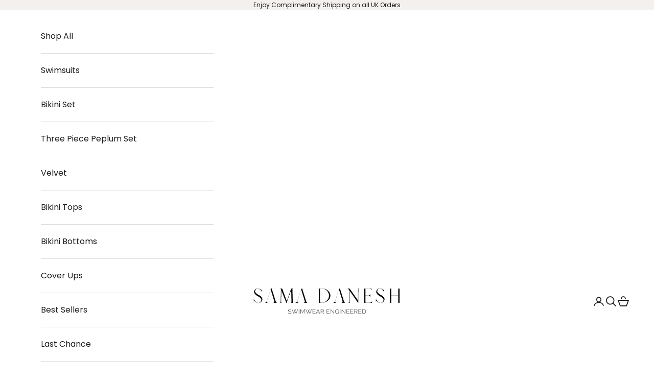

--- FILE ---
content_type: image/svg+xml
request_url: https://www.samadanesh.com/cdn/shop/files/SAMA-DANESH-LUXURY-SWIMWEAR-ENGINEERED-LOGO-Black.svg?v=1727991258&width=400
body_size: 4182
content:
<svg version="1.0" preserveAspectRatio="xMidYMid meet" height="120" viewBox="0 0 300 89.999999" zoomAndPan="magnify" width="400" xmlns:xlink="http://www.w3.org/1999/xlink" xmlns="http://www.w3.org/2000/svg"><defs><g></g></defs><g fill-opacity="1" fill="#000000"><g transform="translate(4.802997, 47.965813)"><g><path d="M 11.046875 0.359375 C 9.960938 0.359375 8.785156 0.078125 7.515625 -0.484375 C 6.253906 -1.054688 5.117188 -1.773438 4.109375 -2.640625 C 3.617188 -3.054688 3.15625 -3.28125 2.71875 -3.3125 C 2.289062 -3.351562 2.066406 -3.175781 2.046875 -2.78125 L 2 -2.078125 L 1.828125 -2.078125 L 1.828125 -6.890625 L 2.28125 -6.890625 C 2.3125 -6.816406 2.347656 -6.734375 2.390625 -6.640625 C 2.441406 -6.546875 2.476562 -6.46875 2.5 -6.40625 C 2.6875 -5.976562 2.960938 -5.484375 3.328125 -4.921875 C 3.691406 -4.359375 4.097656 -3.816406 4.546875 -3.296875 C 5.003906 -2.785156 5.445312 -2.351562 5.875 -2 C 6.71875 -1.375 7.59375 -0.863281 8.5 -0.46875 C 9.414062 -0.0820312 10.265625 0.109375 11.046875 0.109375 C 12.003906 0.109375 12.921875 -0.191406 13.796875 -0.796875 C 14.679688 -1.410156 15.394531 -2.195312 15.9375 -3.15625 C 16.488281 -4.125 16.765625 -5.132812 16.765625 -6.1875 C 16.765625 -6.769531 16.472656 -7.457031 15.890625 -8.25 C 15.304688 -9.050781 14.523438 -9.84375 13.546875 -10.625 C 12.578125 -11.414062 11.492188 -12.09375 10.296875 -12.65625 C 8.847656 -13.332031 7.53125 -14.1875 6.34375 -15.21875 C 5.164062 -16.25 4.222656 -17.3125 3.515625 -18.40625 C 2.816406 -19.5 2.46875 -20.46875 2.46875 -21.3125 C 2.46875 -22.195312 2.65625 -23.054688 3.03125 -23.890625 C 3.40625 -24.722656 3.90625 -25.46875 4.53125 -26.125 C 5.164062 -26.78125 5.878906 -27.304688 6.671875 -27.703125 C 7.472656 -28.097656 8.296875 -28.296875 9.140625 -28.296875 C 10.316406 -28.296875 11.488281 -28.050781 12.65625 -27.5625 C 13.832031 -27.070312 14.78125 -26.546875 15.5 -25.984375 C 15.875 -25.703125 16.222656 -25.523438 16.546875 -25.453125 C 16.878906 -25.378906 17.0625 -25.453125 17.09375 -25.671875 L 17.125 -26.046875 L 17.296875 -26.046875 L 17.296875 -22.5 L 16.84375 -22.5 C 16.820312 -22.570312 16.785156 -22.65625 16.734375 -22.75 C 16.691406 -22.84375 16.65625 -22.925781 16.625 -23 C 16.46875 -23.4375 16.164062 -23.925781 15.71875 -24.46875 C 15.269531 -25.007812 14.78125 -25.519531 14.25 -26 C 13.726562 -26.476562 13.234375 -26.835938 12.765625 -27.078125 C 12.179688 -27.398438 11.570312 -27.648438 10.9375 -27.828125 C 10.300781 -28.003906 9.703125 -28.09375 9.140625 -28.09375 C 8.347656 -28.09375 7.59375 -27.8125 6.875 -27.25 C 6.15625 -26.6875 5.566406 -25.957031 5.109375 -25.0625 C 4.660156 -24.175781 4.4375 -23.238281 4.4375 -22.25 C 4.4375 -21.664062 4.765625 -20.945312 5.421875 -20.09375 C 6.078125 -19.238281 6.957031 -18.375 8.0625 -17.5 C 9.175781 -16.632812 10.414062 -15.890625 11.78125 -15.265625 C 13.09375 -14.671875 14.273438 -13.878906 15.328125 -12.890625 C 16.378906 -11.910156 17.21875 -10.890625 17.84375 -9.828125 C 18.46875 -8.765625 18.78125 -7.796875 18.78125 -6.921875 C 18.78125 -6.015625 18.5625 -5.125 18.125 -4.25 C 17.6875 -3.382812 17.097656 -2.601562 16.359375 -1.90625 C 15.628906 -1.21875 14.804688 -0.664062 13.890625 -0.25 C 12.972656 0.15625 12.023438 0.359375 11.046875 0.359375 Z M 11.046875 0.359375"></path></g></g></g><g fill-opacity="1" fill="#000000"><g transform="translate(29.332105, 47.965813)"><g><path d="M -1.015625 0 L -1.015625 -0.109375 L -0.5625 -0.109375 C -0.132812 -0.109375 0.320312 -0.273438 0.8125 -0.609375 C 1.300781 -0.953125 1.75 -1.394531 2.15625 -1.9375 C 2.570312 -2.476562 2.875 -3.039062 3.0625 -3.625 L 10.265625 -26.796875 L 10.15625 -27.140625 C 10.675781 -27.210938 11.117188 -27.398438 11.484375 -27.703125 C 11.847656 -28.003906 12.003906 -28.3125 11.953125 -28.625 L 12.203125 -28.625 C 13.492188 -24.445312 14.785156 -20.273438 16.078125 -16.109375 C 17.378906 -11.953125 18.675781 -7.789062 19.96875 -3.625 C 20.15625 -3.039062 20.394531 -2.476562 20.6875 -1.9375 C 20.976562 -1.394531 21.28125 -0.953125 21.59375 -0.609375 C 21.914062 -0.273438 22.179688 -0.109375 22.390625 -0.109375 L 22.640625 -0.109375 L 22.640625 0 L 15.46875 0 L 15.4375 -0.140625 L 15.890625 -0.140625 C 16.503906 -0.140625 16.960938 -0.460938 17.265625 -1.109375 C 17.566406 -1.753906 17.625 -2.488281 17.4375 -3.3125 L 15.125 -10.9375 L 5.515625 -10.9375 L 3.265625 -3.625 C 2.984375 -2.757812 2.988281 -1.957031 3.28125 -1.21875 C 3.582031 -0.476562 4.046875 -0.109375 4.671875 -0.109375 L 5.140625 -0.109375 L 5.140625 0 Z M 5.5625 -11.1875 L 15.015625 -11.1875 L 10.296875 -26.609375 Z M 5.5625 -11.1875"></path></g></g></g><g fill-opacity="1" fill="#000000"><g transform="translate(56.321349, 47.965813)"><g><path d="M 1.71875 0.03125 L 1.71875 -0.078125 L 1.9375 -0.078125 C 2.195312 -0.078125 2.429688 -0.253906 2.640625 -0.609375 C 2.847656 -0.972656 2.960938 -1.378906 2.984375 -1.828125 C 3.109375 -5.859375 3.222656 -9.898438 3.328125 -13.953125 C 3.429688 -18.015625 3.539062 -22.0625 3.65625 -26.09375 C 3.445312 -26.582031 3.164062 -26.988281 2.8125 -27.3125 C 2.457031 -27.644531 2.109375 -27.8125 1.765625 -27.8125 L 1.765625 -27.921875 L 5.90625 -27.921875 L 15.125 -3.203125 L 23.515625 -27.921875 L 27.140625 -27.921875 L 27.21875 -27.78125 C 26.507812 -27.78125 26.117188 -27.296875 26.046875 -26.328125 L 26.71875 -1.828125 C 26.738281 -1.378906 26.859375 -0.972656 27.078125 -0.609375 C 27.304688 -0.253906 27.539062 -0.078125 27.78125 -0.078125 L 27.984375 -0.078125 L 27.984375 0.03125 L 23.0625 0.03125 L 23.0625 -0.078125 C 23.769531 -0.078125 24.15625 -0.578125 24.21875 -1.578125 L 23.625 -25.5625 L 14.734375 -0.140625 L 14.703125 0.03125 L 14.0625 0.03125 C 12.425781 -4.039062 10.796875 -8.125 9.171875 -12.21875 C 7.554688 -16.3125 5.929688 -20.40625 4.296875 -24.5 L 3.875 -1.828125 C 3.875 -1.378906 3.972656 -0.972656 4.171875 -0.609375 C 4.367188 -0.253906 4.597656 -0.078125 4.859375 -0.078125 L 5.0625 -0.078125 L 5.0625 0.03125 Z M 1.71875 0.03125"></path></g></g></g><g fill-opacity="1" fill="#000000"><g transform="translate(89.004054, 47.965813)"><g><path d="M -1.015625 0 L -1.015625 -0.109375 L -0.5625 -0.109375 C -0.132812 -0.109375 0.320312 -0.273438 0.8125 -0.609375 C 1.300781 -0.953125 1.75 -1.394531 2.15625 -1.9375 C 2.570312 -2.476562 2.875 -3.039062 3.0625 -3.625 L 10.265625 -26.796875 L 10.15625 -27.140625 C 10.675781 -27.210938 11.117188 -27.398438 11.484375 -27.703125 C 11.847656 -28.003906 12.003906 -28.3125 11.953125 -28.625 L 12.203125 -28.625 C 13.492188 -24.445312 14.785156 -20.273438 16.078125 -16.109375 C 17.378906 -11.953125 18.675781 -7.789062 19.96875 -3.625 C 20.15625 -3.039062 20.394531 -2.476562 20.6875 -1.9375 C 20.976562 -1.394531 21.28125 -0.953125 21.59375 -0.609375 C 21.914062 -0.273438 22.179688 -0.109375 22.390625 -0.109375 L 22.640625 -0.109375 L 22.640625 0 L 15.46875 0 L 15.4375 -0.140625 L 15.890625 -0.140625 C 16.503906 -0.140625 16.960938 -0.460938 17.265625 -1.109375 C 17.566406 -1.753906 17.625 -2.488281 17.4375 -3.3125 L 15.125 -10.9375 L 5.515625 -10.9375 L 3.265625 -3.625 C 2.984375 -2.757812 2.988281 -1.957031 3.28125 -1.21875 C 3.582031 -0.476562 4.046875 -0.109375 4.671875 -0.109375 L 5.140625 -0.109375 L 5.140625 0 Z M 5.5625 -11.1875 L 15.015625 -11.1875 L 10.296875 -26.609375 Z M 5.5625 -11.1875"></path></g></g></g><g fill-opacity="1" fill="#000000"><g transform="translate(115.993295, 47.965813)"><g></g></g></g><g fill-opacity="1" fill="#000000"><g transform="translate(130.295262, 47.965813)"><g><path d="M 3.59375 0 L 3.59375 -27.921875 L 10.859375 -27.921875 C 13.015625 -27.921875 15.035156 -27.523438 16.921875 -26.734375 C 18.816406 -25.953125 20.472656 -24.898438 21.890625 -23.578125 C 23.304688 -22.253906 24.410156 -20.757812 25.203125 -19.09375 C 26.003906 -17.425781 26.40625 -15.710938 26.40625 -13.953125 C 26.40625 -12.015625 25.921875 -10.203125 24.953125 -8.515625 C 23.992188 -6.828125 22.703125 -5.34375 21.078125 -4.0625 C 19.453125 -2.78125 17.617188 -1.78125 15.578125 -1.0625 C 13.535156 -0.351562 11.4375 0 9.28125 0 Z M 9.03125 -0.140625 C 10.882812 -0.140625 12.675781 -0.492188 14.40625 -1.203125 C 16.144531 -1.921875 17.710938 -2.910156 19.109375 -4.171875 C 20.503906 -5.441406 21.609375 -6.910156 22.421875 -8.578125 C 23.242188 -10.242188 23.65625 -12.035156 23.65625 -13.953125 C 23.65625 -15.691406 23.3125 -17.382812 22.625 -19.03125 C 21.9375 -20.6875 20.984375 -22.171875 19.765625 -23.484375 C 18.546875 -24.796875 17.125 -25.835938 15.5 -26.609375 C 13.882812 -27.390625 12.140625 -27.78125 10.265625 -27.78125 L 6.078125 -27.78125 L 6.078125 -1.203125 C 6.078125 -0.941406 6.285156 -0.695312 6.703125 -0.46875 C 7.128906 -0.25 7.90625 -0.140625 9.03125 -0.140625 Z M 9.03125 -0.140625"></path></g></g></g><g fill-opacity="1" fill="#000000"><g transform="translate(162.977961, 47.965813)"><g><path d="M -1.015625 0 L -1.015625 -0.109375 L -0.5625 -0.109375 C -0.132812 -0.109375 0.320312 -0.273438 0.8125 -0.609375 C 1.300781 -0.953125 1.75 -1.394531 2.15625 -1.9375 C 2.570312 -2.476562 2.875 -3.039062 3.0625 -3.625 L 10.265625 -26.796875 L 10.15625 -27.140625 C 10.675781 -27.210938 11.117188 -27.398438 11.484375 -27.703125 C 11.847656 -28.003906 12.003906 -28.3125 11.953125 -28.625 L 12.203125 -28.625 C 13.492188 -24.445312 14.785156 -20.273438 16.078125 -16.109375 C 17.378906 -11.953125 18.675781 -7.789062 19.96875 -3.625 C 20.15625 -3.039062 20.394531 -2.476562 20.6875 -1.9375 C 20.976562 -1.394531 21.28125 -0.953125 21.59375 -0.609375 C 21.914062 -0.273438 22.179688 -0.109375 22.390625 -0.109375 L 22.640625 -0.109375 L 22.640625 0 L 15.46875 0 L 15.4375 -0.140625 L 15.890625 -0.140625 C 16.503906 -0.140625 16.960938 -0.460938 17.265625 -1.109375 C 17.566406 -1.753906 17.625 -2.488281 17.4375 -3.3125 L 15.125 -10.9375 L 5.515625 -10.9375 L 3.265625 -3.625 C 2.984375 -2.757812 2.988281 -1.957031 3.28125 -1.21875 C 3.582031 -0.476562 4.046875 -0.109375 4.671875 -0.109375 L 5.140625 -0.109375 L 5.140625 0 Z M 5.5625 -11.1875 L 15.015625 -11.1875 L 10.296875 -26.609375 Z M 5.5625 -11.1875"></path></g></g></g><g fill-opacity="1" fill="#000000"><g transform="translate(189.967203, 47.965813)"><g><path d="M 20.78125 0.03125 C 17.945312 -4.019531 15.125 -8.070312 12.3125 -12.125 C 9.5 -16.1875 6.671875 -20.234375 3.828125 -24.265625 L 3.90625 -1.859375 C 3.90625 -1.421875 4.007812 -1.019531 4.21875 -0.65625 C 4.425781 -0.289062 4.660156 -0.109375 4.921875 -0.109375 L 5.140625 -0.109375 L 5.140625 0 L 1.90625 0 L 1.90625 -0.078125 L 2.109375 -0.078125 C 2.367188 -0.078125 2.601562 -0.253906 2.8125 -0.609375 C 3.019531 -0.972656 3.125 -1.378906 3.125 -1.828125 L 3.171875 -25.171875 L 2.5625 -26.015625 C 2.1875 -26.535156 1.78125 -26.957031 1.34375 -27.28125 C 0.914062 -27.613281 0.503906 -27.78125 0.109375 -27.78125 L 0.109375 -27.875 L 4.359375 -27.875 L 20.46875 -5.03125 L 20.78125 -4.578125 L 20.703125 -26.015625 L 20.703125 -27.875 L 22.671875 -27.875 L 22.671875 -27.78125 L 22.46875 -27.78125 C 22.226562 -27.78125 22 -27.597656 21.78125 -27.234375 C 21.5625 -26.867188 21.453125 -26.460938 21.453125 -26.015625 L 21.265625 0.03125 Z M 20.78125 0.03125"></path></g></g></g><g fill-opacity="1" fill="#000000"><g transform="translate(219.065132, 47.965813)"><g><path d="M 3.59375 0.03125 L 3.59375 -27.875 L 17.9375 -27.875 L 17.9375 -27.8125 L 18.3125 -24.71875 L 18 -24.71875 L 17.828125 -25.171875 C 17.710938 -25.597656 17.457031 -26.003906 17.0625 -26.390625 C 16.675781 -26.773438 16.234375 -27.085938 15.734375 -27.328125 C 15.234375 -27.578125 14.734375 -27.703125 14.234375 -27.703125 L 6.078125 -27.703125 L 6.078125 -14.484375 L 12.09375 -14.484375 C 12.5625 -14.484375 13.03125 -14.601562 13.5 -14.84375 C 13.96875 -15.09375 14.378906 -15.410156 14.734375 -15.796875 C 15.085938 -16.191406 15.296875 -16.597656 15.359375 -17.015625 L 15.46875 -17.46875 L 15.78125 -17.46875 L 15.78125 -14.484375 L 15.828125 -14.484375 L 15.828125 -14.3125 L 15.78125 -14.3125 L 15.78125 -11.328125 L 15.46875 -11.328125 L 15.359375 -11.78125 C 15.296875 -12.195312 15.085938 -12.597656 14.734375 -12.984375 C 14.378906 -13.378906 13.96875 -13.695312 13.5 -13.9375 C 13.03125 -14.1875 12.5625 -14.3125 12.09375 -14.3125 L 6.078125 -14.3125 L 6.078125 -1.15625 C 6.078125 -0.90625 6.164062 -0.671875 6.34375 -0.453125 C 6.519531 -0.242188 6.832031 -0.140625 7.28125 -0.140625 L 14.28125 -0.140625 C 14.90625 -0.140625 15.535156 -0.242188 16.171875 -0.453125 C 16.804688 -0.671875 17.367188 -0.945312 17.859375 -1.28125 C 18.347656 -1.625 18.664062 -1.984375 18.8125 -2.359375 L 18.984375 -2.78125 L 19.296875 -2.78125 C 19.273438 -2.6875 19.222656 -2.421875 19.140625 -1.984375 C 19.054688 -1.554688 18.976562 -1.128906 18.90625 -0.703125 C 18.84375 -0.285156 18.8125 -0.0507812 18.8125 0 Z M 3.59375 0.03125"></path></g></g></g><g fill-opacity="1" fill="#000000"><g transform="translate(243.875395, 47.965813)"><g><path d="M 11.046875 0.359375 C 9.960938 0.359375 8.785156 0.078125 7.515625 -0.484375 C 6.253906 -1.054688 5.117188 -1.773438 4.109375 -2.640625 C 3.617188 -3.054688 3.15625 -3.28125 2.71875 -3.3125 C 2.289062 -3.351562 2.066406 -3.175781 2.046875 -2.78125 L 2 -2.078125 L 1.828125 -2.078125 L 1.828125 -6.890625 L 2.28125 -6.890625 C 2.3125 -6.816406 2.347656 -6.734375 2.390625 -6.640625 C 2.441406 -6.546875 2.476562 -6.46875 2.5 -6.40625 C 2.6875 -5.976562 2.960938 -5.484375 3.328125 -4.921875 C 3.691406 -4.359375 4.097656 -3.816406 4.546875 -3.296875 C 5.003906 -2.785156 5.445312 -2.351562 5.875 -2 C 6.71875 -1.375 7.59375 -0.863281 8.5 -0.46875 C 9.414062 -0.0820312 10.265625 0.109375 11.046875 0.109375 C 12.003906 0.109375 12.921875 -0.191406 13.796875 -0.796875 C 14.679688 -1.410156 15.394531 -2.195312 15.9375 -3.15625 C 16.488281 -4.125 16.765625 -5.132812 16.765625 -6.1875 C 16.765625 -6.769531 16.472656 -7.457031 15.890625 -8.25 C 15.304688 -9.050781 14.523438 -9.84375 13.546875 -10.625 C 12.578125 -11.414062 11.492188 -12.09375 10.296875 -12.65625 C 8.847656 -13.332031 7.53125 -14.1875 6.34375 -15.21875 C 5.164062 -16.25 4.222656 -17.3125 3.515625 -18.40625 C 2.816406 -19.5 2.46875 -20.46875 2.46875 -21.3125 C 2.46875 -22.195312 2.65625 -23.054688 3.03125 -23.890625 C 3.40625 -24.722656 3.90625 -25.46875 4.53125 -26.125 C 5.164062 -26.78125 5.878906 -27.304688 6.671875 -27.703125 C 7.472656 -28.097656 8.296875 -28.296875 9.140625 -28.296875 C 10.316406 -28.296875 11.488281 -28.050781 12.65625 -27.5625 C 13.832031 -27.070312 14.78125 -26.546875 15.5 -25.984375 C 15.875 -25.703125 16.222656 -25.523438 16.546875 -25.453125 C 16.878906 -25.378906 17.0625 -25.453125 17.09375 -25.671875 L 17.125 -26.046875 L 17.296875 -26.046875 L 17.296875 -22.5 L 16.84375 -22.5 C 16.820312 -22.570312 16.785156 -22.65625 16.734375 -22.75 C 16.691406 -22.84375 16.65625 -22.925781 16.625 -23 C 16.46875 -23.4375 16.164062 -23.925781 15.71875 -24.46875 C 15.269531 -25.007812 14.78125 -25.519531 14.25 -26 C 13.726562 -26.476562 13.234375 -26.835938 12.765625 -27.078125 C 12.179688 -27.398438 11.570312 -27.648438 10.9375 -27.828125 C 10.300781 -28.003906 9.703125 -28.09375 9.140625 -28.09375 C 8.347656 -28.09375 7.59375 -27.8125 6.875 -27.25 C 6.15625 -26.6875 5.566406 -25.957031 5.109375 -25.0625 C 4.660156 -24.175781 4.4375 -23.238281 4.4375 -22.25 C 4.4375 -21.664062 4.765625 -20.945312 5.421875 -20.09375 C 6.078125 -19.238281 6.957031 -18.375 8.0625 -17.5 C 9.175781 -16.632812 10.414062 -15.890625 11.78125 -15.265625 C 13.09375 -14.671875 14.273438 -13.878906 15.328125 -12.890625 C 16.378906 -11.910156 17.21875 -10.890625 17.84375 -9.828125 C 18.46875 -8.765625 18.78125 -7.796875 18.78125 -6.921875 C 18.78125 -6.015625 18.5625 -5.125 18.125 -4.25 C 17.6875 -3.382812 17.097656 -2.601562 16.359375 -1.90625 C 15.628906 -1.21875 14.804688 -0.664062 13.890625 -0.25 C 12.972656 0.15625 12.023438 0.359375 11.046875 0.359375 Z M 11.046875 0.359375"></path></g></g></g><g fill-opacity="1" fill="#000000"><g transform="translate(268.4045, 47.965813)"><g><path d="M 4.859375 0 L 4.859375 -27.921875 L 7.34375 -27.921875 L 7.34375 -14.453125 L 20.984375 -14.453125 L 20.984375 -27.921875 L 23.484375 -27.921875 L 23.484375 0 L 20.984375 0 L 20.984375 -14.234375 L 7.34375 -14.234375 L 7.34375 0 Z M 4.859375 0"></path></g></g></g><g fill-opacity="1" fill="#545454"><g transform="translate(73.321873, 69.11582)"><g><path d="M 6.046875 -6.921875 C 5.929688 -7.054688 5.789062 -7.175781 5.625 -7.28125 C 5.46875 -7.394531 5.285156 -7.488281 5.078125 -7.5625 C 4.878906 -7.644531 4.664062 -7.710938 4.4375 -7.765625 C 4.21875 -7.816406 3.976562 -7.84375 3.71875 -7.84375 C 2.976562 -7.84375 2.429688 -7.695312 2.078125 -7.40625 C 1.734375 -7.125 1.5625 -6.738281 1.5625 -6.25 C 1.5625 -5.914062 1.640625 -5.648438 1.796875 -5.453125 C 1.960938 -5.265625 2.222656 -5.109375 2.578125 -4.984375 C 2.929688 -4.867188 3.378906 -4.75 3.921875 -4.625 C 4.535156 -4.488281 5.0625 -4.332031 5.5 -4.15625 C 5.9375 -3.988281 6.273438 -3.753906 6.515625 -3.453125 C 6.753906 -3.148438 6.875 -2.742188 6.875 -2.234375 C 6.875 -1.835938 6.796875 -1.492188 6.640625 -1.203125 C 6.492188 -0.921875 6.285156 -0.679688 6.015625 -0.484375 C 5.742188 -0.296875 5.414062 -0.15625 5.03125 -0.0625 C 4.65625 0.03125 4.242188 0.078125 3.796875 0.078125 C 3.359375 0.078125 2.9375 0.03125 2.53125 -0.0625 C 2.132812 -0.15625 1.753906 -0.289062 1.390625 -0.46875 C 1.035156 -0.65625 0.703125 -0.882812 0.390625 -1.15625 L 0.796875 -1.84375 C 0.953125 -1.6875 1.132812 -1.535156 1.34375 -1.390625 C 1.5625 -1.253906 1.800781 -1.128906 2.0625 -1.015625 C 2.320312 -0.910156 2.597656 -0.828125 2.890625 -0.765625 C 3.191406 -0.703125 3.503906 -0.671875 3.828125 -0.671875 C 4.503906 -0.671875 5.03125 -0.796875 5.40625 -1.046875 C 5.789062 -1.296875 5.984375 -1.660156 5.984375 -2.140625 C 5.984375 -2.492188 5.882812 -2.773438 5.6875 -2.984375 C 5.5 -3.203125 5.210938 -3.378906 4.828125 -3.515625 C 4.453125 -3.648438 3.984375 -3.78125 3.421875 -3.90625 C 2.828125 -4.039062 2.328125 -4.191406 1.921875 -4.359375 C 1.515625 -4.535156 1.207031 -4.757812 1 -5.03125 C 0.800781 -5.3125 0.703125 -5.675781 0.703125 -6.125 C 0.703125 -6.65625 0.828125 -7.101562 1.078125 -7.46875 C 1.335938 -7.832031 1.695312 -8.109375 2.15625 -8.296875 C 2.613281 -8.484375 3.140625 -8.578125 3.734375 -8.578125 C 4.109375 -8.578125 4.457031 -8.539062 4.78125 -8.46875 C 5.101562 -8.394531 5.398438 -8.285156 5.671875 -8.140625 C 5.953125 -7.992188 6.210938 -7.8125 6.453125 -7.59375 Z M 6.046875 -6.921875"></path></g></g></g><g fill-opacity="1" fill="#545454"><g transform="translate(80.905888, 69.11582)"><g><path d="M 4.265625 -8.453125 L 5.0625 -8.453125 L 6.265625 -5.4375 L 7.46875 -8.453125 L 8.28125 -8.453125 L 6.796875 -4.828125 L 8.421875 -0.96875 L 11.515625 -8.515625 L 12.421875 -8.515625 L 8.8125 0 L 8.0625 0 L 6.28125 -4.21875 L 4.46875 0 L 3.75 0 L 0.140625 -8.515625 L 1.046875 -8.515625 L 4.140625 -0.96875 L 5.765625 -4.828125 Z M 4.265625 -8.453125"></path></g></g></g><g fill-opacity="1" fill="#545454"><g transform="translate(93.757916, 69.11582)"><g><path d="M 1.0625 0 L 1.0625 -8.515625 L 1.90625 -8.515625 L 1.90625 0 Z M 1.0625 0"></path></g></g></g><g fill-opacity="1" fill="#545454"><g transform="translate(97.033917, 69.11582)"><g><path d="M 8.609375 0 L 8.609375 -6.9375 L 5.53125 -1.546875 L 5 -1.546875 L 1.90625 -6.9375 L 1.90625 0 L 1.0625 0 L 1.0625 -8.515625 L 1.9375 -8.515625 L 5.25 -2.6875 L 8.609375 -8.515625 L 9.453125 -8.515625 L 9.453125 0 Z M 8.609375 0"></path></g></g></g><g fill-opacity="1" fill="#545454"><g transform="translate(107.857937, 69.11582)"><g><path d="M 4.265625 -8.453125 L 5.0625 -8.453125 L 6.265625 -5.4375 L 7.46875 -8.453125 L 8.28125 -8.453125 L 6.796875 -4.828125 L 8.421875 -0.96875 L 11.515625 -8.515625 L 12.421875 -8.515625 L 8.8125 0 L 8.0625 0 L 6.28125 -4.21875 L 4.46875 0 L 3.75 0 L 0.140625 -8.515625 L 1.046875 -8.515625 L 4.140625 -0.96875 L 5.765625 -4.828125 Z M 4.265625 -8.453125"></path></g></g></g><g fill-opacity="1" fill="#545454"><g transform="translate(120.709966, 69.11582)"><g><path d="M 6.796875 -0.75 L 6.796875 0 L 1.0625 0 L 1.0625 -8.515625 L 6.6875 -8.515625 L 6.6875 -7.78125 L 1.90625 -7.78125 L 1.90625 -4.703125 L 6.078125 -4.703125 L 6.078125 -4 L 1.90625 -4 L 1.90625 -0.75 Z M 6.796875 -0.75"></path></g></g></g><g fill-opacity="1" fill="#545454"><g transform="translate(128.317981, 69.11582)"><g><path d="M 3.703125 -8.515625 L 4.421875 -8.515625 L 7.953125 0 L 7.0625 0 L 5.96875 -2.65625 L 2.140625 -2.65625 L 1.046875 0 L 0.140625 0 Z M 5.765625 -3.328125 L 4.0625 -7.53125 L 2.3125 -3.328125 Z M 5.765625 -3.328125"></path></g></g></g><g fill-opacity="1" fill="#545454"><g transform="translate(136.73, 69.11582)"><g><path d="M 1.0625 0 L 1.0625 -8.515625 L 4.671875 -8.515625 C 5.035156 -8.515625 5.367188 -8.4375 5.671875 -8.28125 C 5.972656 -8.132812 6.238281 -7.929688 6.46875 -7.671875 C 6.695312 -7.410156 6.875 -7.125 7 -6.8125 C 7.125 -6.5 7.1875 -6.175781 7.1875 -5.84375 C 7.1875 -5.4375 7.109375 -5.050781 6.953125 -4.6875 C 6.796875 -4.332031 6.578125 -4.03125 6.296875 -3.78125 C 6.015625 -3.53125 5.679688 -3.363281 5.296875 -3.28125 L 7.375 0 L 6.4375 0 L 4.421875 -3.140625 L 1.90625 -3.140625 L 1.90625 0 Z M 1.90625 -3.890625 L 4.6875 -3.890625 C 5.03125 -3.890625 5.320312 -3.976562 5.5625 -4.15625 C 5.8125 -4.34375 6.003906 -4.585938 6.140625 -4.890625 C 6.273438 -5.191406 6.34375 -5.507812 6.34375 -5.84375 C 6.34375 -6.1875 6.265625 -6.503906 6.109375 -6.796875 C 5.953125 -7.085938 5.742188 -7.320312 5.484375 -7.5 C 5.222656 -7.6875 4.9375 -7.78125 4.625 -7.78125 L 1.90625 -7.78125 Z M 1.90625 -3.890625"></path></g></g></g><g fill-opacity="1" fill="#545454"><g transform="translate(144.866023, 69.11582)"><g></g></g></g><g fill-opacity="1" fill="#545454"><g transform="translate(148.226025, 69.11582)"><g><path d="M 6.796875 -0.75 L 6.796875 0 L 1.0625 0 L 1.0625 -8.515625 L 6.6875 -8.515625 L 6.6875 -7.78125 L 1.90625 -7.78125 L 1.90625 -4.703125 L 6.078125 -4.703125 L 6.078125 -4 L 1.90625 -4 L 1.90625 -0.75 Z M 6.796875 -0.75"></path></g></g></g><g fill-opacity="1" fill="#545454"><g transform="translate(155.83404, 69.11582)"><g><path d="M 1.90625 -6.96875 L 1.90625 0 L 1.0625 0 L 1.0625 -8.515625 L 1.765625 -8.515625 L 7.359375 -1.421875 L 7.359375 -8.515625 L 8.203125 -8.515625 L 8.203125 0 L 7.421875 0 Z M 1.90625 -6.96875"></path></g></g></g><g fill-opacity="1" fill="#545454"><g transform="translate(165.398055, 69.11582)"><g><path d="M 4.484375 0.0625 C 3.921875 0.0625 3.394531 -0.0546875 2.90625 -0.296875 C 2.414062 -0.546875 1.988281 -0.878906 1.625 -1.296875 C 1.269531 -1.710938 0.992188 -2.175781 0.796875 -2.6875 C 0.597656 -3.195312 0.5 -3.722656 0.5 -4.265625 C 0.5 -4.847656 0.597656 -5.394531 0.796875 -5.90625 C 0.992188 -6.425781 1.265625 -6.882812 1.609375 -7.28125 C 1.960938 -7.6875 2.378906 -8.003906 2.859375 -8.234375 C 3.347656 -8.460938 3.875 -8.578125 4.4375 -8.578125 C 5.28125 -8.578125 5.960938 -8.40625 6.484375 -8.0625 C 7.015625 -7.71875 7.414062 -7.269531 7.6875 -6.71875 L 7.046875 -6.28125 C 6.773438 -6.8125 6.410156 -7.203125 5.953125 -7.453125 C 5.492188 -7.703125 4.984375 -7.828125 4.421875 -7.828125 C 3.953125 -7.828125 3.523438 -7.722656 3.140625 -7.515625 C 2.765625 -7.316406 2.441406 -7.050781 2.171875 -6.71875 C 1.898438 -6.382812 1.691406 -6.003906 1.546875 -5.578125 C 1.410156 -5.148438 1.34375 -4.710938 1.34375 -4.265625 C 1.34375 -3.785156 1.421875 -3.328125 1.578125 -2.890625 C 1.742188 -2.460938 1.972656 -2.082031 2.265625 -1.75 C 2.566406 -1.425781 2.910156 -1.171875 3.296875 -0.984375 C 3.679688 -0.796875 4.097656 -0.703125 4.546875 -0.703125 C 5.066406 -0.703125 5.554688 -0.828125 6.015625 -1.078125 C 6.484375 -1.335938 6.929688 -1.742188 7.359375 -2.296875 L 7.359375 -1.40625 C 6.546875 -0.425781 5.585938 0.0625 4.484375 0.0625 Z M 7.21875 -3.546875 L 5.328125 -3.546875 L 5.328125 -4.1875 L 7.9375 -4.1875 L 7.9375 0 L 7.21875 0 Z M 7.21875 -3.546875"></path></g></g></g><g fill-opacity="1" fill="#545454"><g transform="translate(174.290069, 69.11582)"><g><path d="M 1.0625 0 L 1.0625 -8.515625 L 1.90625 -8.515625 L 1.90625 0 Z M 1.0625 0"></path></g></g></g><g fill-opacity="1" fill="#545454"><g transform="translate(177.566066, 69.11582)"><g><path d="M 1.90625 -6.96875 L 1.90625 0 L 1.0625 0 L 1.0625 -8.515625 L 1.765625 -8.515625 L 7.359375 -1.421875 L 7.359375 -8.515625 L 8.203125 -8.515625 L 8.203125 0 L 7.421875 0 Z M 1.90625 -6.96875"></path></g></g></g><g fill-opacity="1" fill="#545454"><g transform="translate(187.130076, 69.11582)"><g><path d="M 6.796875 -0.75 L 6.796875 0 L 1.0625 0 L 1.0625 -8.515625 L 6.6875 -8.515625 L 6.6875 -7.78125 L 1.90625 -7.78125 L 1.90625 -4.703125 L 6.078125 -4.703125 L 6.078125 -4 L 1.90625 -4 L 1.90625 -0.75 Z M 6.796875 -0.75"></path></g></g></g><g fill-opacity="1" fill="#545454"><g transform="translate(194.738085, 69.11582)"><g><path d="M 6.796875 -0.75 L 6.796875 0 L 1.0625 0 L 1.0625 -8.515625 L 6.6875 -8.515625 L 6.6875 -7.78125 L 1.90625 -7.78125 L 1.90625 -4.703125 L 6.078125 -4.703125 L 6.078125 -4 L 1.90625 -4 L 1.90625 -0.75 Z M 6.796875 -0.75"></path></g></g></g><g fill-opacity="1" fill="#545454"><g transform="translate(202.346094, 69.11582)"><g><path d="M 1.0625 0 L 1.0625 -8.515625 L 4.671875 -8.515625 C 5.035156 -8.515625 5.367188 -8.4375 5.671875 -8.28125 C 5.972656 -8.132812 6.238281 -7.929688 6.46875 -7.671875 C 6.695312 -7.410156 6.875 -7.125 7 -6.8125 C 7.125 -6.5 7.1875 -6.175781 7.1875 -5.84375 C 7.1875 -5.4375 7.109375 -5.050781 6.953125 -4.6875 C 6.796875 -4.332031 6.578125 -4.03125 6.296875 -3.78125 C 6.015625 -3.53125 5.679688 -3.363281 5.296875 -3.28125 L 7.375 0 L 6.4375 0 L 4.421875 -3.140625 L 1.90625 -3.140625 L 1.90625 0 Z M 1.90625 -3.890625 L 4.6875 -3.890625 C 5.03125 -3.890625 5.320312 -3.976562 5.5625 -4.15625 C 5.8125 -4.34375 6.003906 -4.585938 6.140625 -4.890625 C 6.273438 -5.191406 6.34375 -5.507812 6.34375 -5.84375 C 6.34375 -6.1875 6.265625 -6.503906 6.109375 -6.796875 C 5.953125 -7.085938 5.742188 -7.320312 5.484375 -7.5 C 5.222656 -7.6875 4.9375 -7.78125 4.625 -7.78125 L 1.90625 -7.78125 Z M 1.90625 -3.890625"></path></g></g></g><g fill-opacity="1" fill="#545454"><g transform="translate(210.48211, 69.11582)"><g><path d="M 6.796875 -0.75 L 6.796875 0 L 1.0625 0 L 1.0625 -8.515625 L 6.6875 -8.515625 L 6.6875 -7.78125 L 1.90625 -7.78125 L 1.90625 -4.703125 L 6.078125 -4.703125 L 6.078125 -4 L 1.90625 -4 L 1.90625 -0.75 Z M 6.796875 -0.75"></path></g></g></g><g fill-opacity="1" fill="#545454"><g transform="translate(218.090119, 69.11582)"><g><path d="M 1.0625 0 L 1.0625 -8.515625 L 3.953125 -8.515625 C 4.859375 -8.515625 5.613281 -8.320312 6.21875 -7.9375 C 6.820312 -7.5625 7.273438 -7.050781 7.578125 -6.40625 C 7.890625 -5.769531 8.046875 -5.054688 8.046875 -4.265625 C 8.046875 -3.398438 7.878906 -2.648438 7.546875 -2.015625 C 7.210938 -1.378906 6.738281 -0.882812 6.125 -0.53125 C 5.507812 -0.175781 4.785156 0 3.953125 0 Z M 7.203125 -4.265625 C 7.203125 -4.953125 7.070312 -5.554688 6.8125 -6.078125 C 6.5625 -6.609375 6.195312 -7.023438 5.71875 -7.328125 C 5.238281 -7.628906 4.648438 -7.78125 3.953125 -7.78125 L 1.90625 -7.78125 L 1.90625 -0.75 L 3.953125 -0.75 C 4.660156 -0.75 5.253906 -0.90625 5.734375 -1.21875 C 6.210938 -1.53125 6.578125 -1.953125 6.828125 -2.484375 C 7.078125 -3.015625 7.203125 -3.609375 7.203125 -4.265625 Z M 7.203125 -4.265625"></path></g></g></g></svg>

--- FILE ---
content_type: image/svg+xml
request_url: https://www.samadanesh.com/cdn/shop/files/SAMA-DANESH-LUXURY-SWIMWEAR-ENGINEERED-LOGO-White.svg?v=1727991223&width=400
body_size: 4190
content:
<svg version="1.0" preserveAspectRatio="xMidYMid meet" height="120" viewBox="0 0 300 89.999999" zoomAndPan="magnify" width="400" xmlns:xlink="http://www.w3.org/1999/xlink" xmlns="http://www.w3.org/2000/svg"><defs><g></g></defs><g fill-opacity="1" fill="#f3f0ed"><g transform="translate(4.802997, 47.965817)"><g><path d="M 11.046875 0.359375 C 9.960938 0.359375 8.785156 0.078125 7.515625 -0.484375 C 6.253906 -1.054688 5.117188 -1.773438 4.109375 -2.640625 C 3.617188 -3.054688 3.15625 -3.28125 2.71875 -3.3125 C 2.289062 -3.351562 2.066406 -3.175781 2.046875 -2.78125 L 2 -2.078125 L 1.828125 -2.078125 L 1.828125 -6.890625 L 2.28125 -6.890625 C 2.3125 -6.816406 2.347656 -6.734375 2.390625 -6.640625 C 2.441406 -6.546875 2.476562 -6.46875 2.5 -6.40625 C 2.6875 -5.976562 2.960938 -5.484375 3.328125 -4.921875 C 3.691406 -4.359375 4.097656 -3.816406 4.546875 -3.296875 C 5.003906 -2.785156 5.445312 -2.351562 5.875 -2 C 6.71875 -1.375 7.59375 -0.863281 8.5 -0.46875 C 9.414062 -0.0820312 10.265625 0.109375 11.046875 0.109375 C 12.003906 0.109375 12.921875 -0.191406 13.796875 -0.796875 C 14.679688 -1.410156 15.394531 -2.195312 15.9375 -3.15625 C 16.488281 -4.125 16.765625 -5.132812 16.765625 -6.1875 C 16.765625 -6.769531 16.472656 -7.457031 15.890625 -8.25 C 15.304688 -9.050781 14.523438 -9.84375 13.546875 -10.625 C 12.578125 -11.414062 11.492188 -12.09375 10.296875 -12.65625 C 8.847656 -13.332031 7.53125 -14.1875 6.34375 -15.21875 C 5.164062 -16.25 4.222656 -17.3125 3.515625 -18.40625 C 2.816406 -19.5 2.46875 -20.46875 2.46875 -21.3125 C 2.46875 -22.195312 2.65625 -23.054688 3.03125 -23.890625 C 3.40625 -24.722656 3.90625 -25.46875 4.53125 -26.125 C 5.164062 -26.78125 5.878906 -27.304688 6.671875 -27.703125 C 7.472656 -28.097656 8.296875 -28.296875 9.140625 -28.296875 C 10.316406 -28.296875 11.488281 -28.050781 12.65625 -27.5625 C 13.832031 -27.070312 14.78125 -26.546875 15.5 -25.984375 C 15.875 -25.703125 16.222656 -25.523438 16.546875 -25.453125 C 16.878906 -25.378906 17.0625 -25.453125 17.09375 -25.671875 L 17.125 -26.046875 L 17.296875 -26.046875 L 17.296875 -22.5 L 16.84375 -22.5 C 16.820312 -22.570312 16.785156 -22.65625 16.734375 -22.75 C 16.691406 -22.84375 16.65625 -22.925781 16.625 -23 C 16.46875 -23.4375 16.164062 -23.925781 15.71875 -24.46875 C 15.269531 -25.007812 14.78125 -25.519531 14.25 -26 C 13.726562 -26.476562 13.234375 -26.835938 12.765625 -27.078125 C 12.179688 -27.398438 11.570312 -27.648438 10.9375 -27.828125 C 10.300781 -28.003906 9.703125 -28.09375 9.140625 -28.09375 C 8.347656 -28.09375 7.59375 -27.8125 6.875 -27.25 C 6.15625 -26.6875 5.566406 -25.957031 5.109375 -25.0625 C 4.660156 -24.175781 4.4375 -23.238281 4.4375 -22.25 C 4.4375 -21.664062 4.765625 -20.945312 5.421875 -20.09375 C 6.078125 -19.238281 6.957031 -18.375 8.0625 -17.5 C 9.175781 -16.632812 10.414062 -15.890625 11.78125 -15.265625 C 13.09375 -14.671875 14.273438 -13.878906 15.328125 -12.890625 C 16.378906 -11.910156 17.21875 -10.890625 17.84375 -9.828125 C 18.46875 -8.765625 18.78125 -7.796875 18.78125 -6.921875 C 18.78125 -6.015625 18.5625 -5.125 18.125 -4.25 C 17.6875 -3.382812 17.097656 -2.601562 16.359375 -1.90625 C 15.628906 -1.21875 14.804688 -0.664062 13.890625 -0.25 C 12.972656 0.15625 12.023438 0.359375 11.046875 0.359375 Z M 11.046875 0.359375"></path></g></g></g><g fill-opacity="1" fill="#f3f0ed"><g transform="translate(29.332105, 47.965817)"><g><path d="M -1.015625 0 L -1.015625 -0.109375 L -0.5625 -0.109375 C -0.132812 -0.109375 0.320312 -0.273438 0.8125 -0.609375 C 1.300781 -0.953125 1.75 -1.394531 2.15625 -1.9375 C 2.570312 -2.476562 2.875 -3.039062 3.0625 -3.625 L 10.265625 -26.796875 L 10.15625 -27.140625 C 10.675781 -27.210938 11.117188 -27.398438 11.484375 -27.703125 C 11.847656 -28.003906 12.003906 -28.3125 11.953125 -28.625 L 12.203125 -28.625 C 13.492188 -24.445312 14.785156 -20.273438 16.078125 -16.109375 C 17.378906 -11.953125 18.675781 -7.789062 19.96875 -3.625 C 20.15625 -3.039062 20.394531 -2.476562 20.6875 -1.9375 C 20.976562 -1.394531 21.28125 -0.953125 21.59375 -0.609375 C 21.914062 -0.273438 22.179688 -0.109375 22.390625 -0.109375 L 22.640625 -0.109375 L 22.640625 0 L 15.46875 0 L 15.4375 -0.140625 L 15.890625 -0.140625 C 16.503906 -0.140625 16.960938 -0.460938 17.265625 -1.109375 C 17.566406 -1.753906 17.625 -2.488281 17.4375 -3.3125 L 15.125 -10.9375 L 5.515625 -10.9375 L 3.265625 -3.625 C 2.984375 -2.757812 2.988281 -1.957031 3.28125 -1.21875 C 3.582031 -0.476562 4.046875 -0.109375 4.671875 -0.109375 L 5.140625 -0.109375 L 5.140625 0 Z M 5.5625 -11.1875 L 15.015625 -11.1875 L 10.296875 -26.609375 Z M 5.5625 -11.1875"></path></g></g></g><g fill-opacity="1" fill="#f3f0ed"><g transform="translate(56.321349, 47.965817)"><g><path d="M 1.71875 0.03125 L 1.71875 -0.078125 L 1.9375 -0.078125 C 2.195312 -0.078125 2.429688 -0.253906 2.640625 -0.609375 C 2.847656 -0.972656 2.960938 -1.378906 2.984375 -1.828125 C 3.109375 -5.859375 3.222656 -9.898438 3.328125 -13.953125 C 3.429688 -18.015625 3.539062 -22.0625 3.65625 -26.09375 C 3.445312 -26.582031 3.164062 -26.988281 2.8125 -27.3125 C 2.457031 -27.644531 2.109375 -27.8125 1.765625 -27.8125 L 1.765625 -27.921875 L 5.90625 -27.921875 L 15.125 -3.203125 L 23.515625 -27.921875 L 27.140625 -27.921875 L 27.21875 -27.78125 C 26.507812 -27.78125 26.117188 -27.296875 26.046875 -26.328125 L 26.71875 -1.828125 C 26.738281 -1.378906 26.859375 -0.972656 27.078125 -0.609375 C 27.304688 -0.253906 27.539062 -0.078125 27.78125 -0.078125 L 27.984375 -0.078125 L 27.984375 0.03125 L 23.0625 0.03125 L 23.0625 -0.078125 C 23.769531 -0.078125 24.15625 -0.578125 24.21875 -1.578125 L 23.625 -25.5625 L 14.734375 -0.140625 L 14.703125 0.03125 L 14.0625 0.03125 C 12.425781 -4.039062 10.796875 -8.125 9.171875 -12.21875 C 7.554688 -16.3125 5.929688 -20.40625 4.296875 -24.5 L 3.875 -1.828125 C 3.875 -1.378906 3.972656 -0.972656 4.171875 -0.609375 C 4.367188 -0.253906 4.597656 -0.078125 4.859375 -0.078125 L 5.0625 -0.078125 L 5.0625 0.03125 Z M 1.71875 0.03125"></path></g></g></g><g fill-opacity="1" fill="#f3f0ed"><g transform="translate(89.004054, 47.965817)"><g><path d="M -1.015625 0 L -1.015625 -0.109375 L -0.5625 -0.109375 C -0.132812 -0.109375 0.320312 -0.273438 0.8125 -0.609375 C 1.300781 -0.953125 1.75 -1.394531 2.15625 -1.9375 C 2.570312 -2.476562 2.875 -3.039062 3.0625 -3.625 L 10.265625 -26.796875 L 10.15625 -27.140625 C 10.675781 -27.210938 11.117188 -27.398438 11.484375 -27.703125 C 11.847656 -28.003906 12.003906 -28.3125 11.953125 -28.625 L 12.203125 -28.625 C 13.492188 -24.445312 14.785156 -20.273438 16.078125 -16.109375 C 17.378906 -11.953125 18.675781 -7.789062 19.96875 -3.625 C 20.15625 -3.039062 20.394531 -2.476562 20.6875 -1.9375 C 20.976562 -1.394531 21.28125 -0.953125 21.59375 -0.609375 C 21.914062 -0.273438 22.179688 -0.109375 22.390625 -0.109375 L 22.640625 -0.109375 L 22.640625 0 L 15.46875 0 L 15.4375 -0.140625 L 15.890625 -0.140625 C 16.503906 -0.140625 16.960938 -0.460938 17.265625 -1.109375 C 17.566406 -1.753906 17.625 -2.488281 17.4375 -3.3125 L 15.125 -10.9375 L 5.515625 -10.9375 L 3.265625 -3.625 C 2.984375 -2.757812 2.988281 -1.957031 3.28125 -1.21875 C 3.582031 -0.476562 4.046875 -0.109375 4.671875 -0.109375 L 5.140625 -0.109375 L 5.140625 0 Z M 5.5625 -11.1875 L 15.015625 -11.1875 L 10.296875 -26.609375 Z M 5.5625 -11.1875"></path></g></g></g><g fill-opacity="1" fill="#f3f0ed"><g transform="translate(115.993295, 47.965817)"><g></g></g></g><g fill-opacity="1" fill="#f3f0ed"><g transform="translate(130.295262, 47.965817)"><g><path d="M 3.59375 0 L 3.59375 -27.921875 L 10.859375 -27.921875 C 13.015625 -27.921875 15.035156 -27.523438 16.921875 -26.734375 C 18.816406 -25.953125 20.472656 -24.898438 21.890625 -23.578125 C 23.304688 -22.253906 24.410156 -20.757812 25.203125 -19.09375 C 26.003906 -17.425781 26.40625 -15.710938 26.40625 -13.953125 C 26.40625 -12.015625 25.921875 -10.203125 24.953125 -8.515625 C 23.992188 -6.828125 22.703125 -5.34375 21.078125 -4.0625 C 19.453125 -2.78125 17.617188 -1.78125 15.578125 -1.0625 C 13.535156 -0.351562 11.4375 0 9.28125 0 Z M 9.03125 -0.140625 C 10.882812 -0.140625 12.675781 -0.492188 14.40625 -1.203125 C 16.144531 -1.921875 17.710938 -2.910156 19.109375 -4.171875 C 20.503906 -5.441406 21.609375 -6.910156 22.421875 -8.578125 C 23.242188 -10.242188 23.65625 -12.035156 23.65625 -13.953125 C 23.65625 -15.691406 23.3125 -17.382812 22.625 -19.03125 C 21.9375 -20.6875 20.984375 -22.171875 19.765625 -23.484375 C 18.546875 -24.796875 17.125 -25.835938 15.5 -26.609375 C 13.882812 -27.390625 12.140625 -27.78125 10.265625 -27.78125 L 6.078125 -27.78125 L 6.078125 -1.203125 C 6.078125 -0.941406 6.285156 -0.695312 6.703125 -0.46875 C 7.128906 -0.25 7.90625 -0.140625 9.03125 -0.140625 Z M 9.03125 -0.140625"></path></g></g></g><g fill-opacity="1" fill="#f3f0ed"><g transform="translate(162.977961, 47.965817)"><g><path d="M -1.015625 0 L -1.015625 -0.109375 L -0.5625 -0.109375 C -0.132812 -0.109375 0.320312 -0.273438 0.8125 -0.609375 C 1.300781 -0.953125 1.75 -1.394531 2.15625 -1.9375 C 2.570312 -2.476562 2.875 -3.039062 3.0625 -3.625 L 10.265625 -26.796875 L 10.15625 -27.140625 C 10.675781 -27.210938 11.117188 -27.398438 11.484375 -27.703125 C 11.847656 -28.003906 12.003906 -28.3125 11.953125 -28.625 L 12.203125 -28.625 C 13.492188 -24.445312 14.785156 -20.273438 16.078125 -16.109375 C 17.378906 -11.953125 18.675781 -7.789062 19.96875 -3.625 C 20.15625 -3.039062 20.394531 -2.476562 20.6875 -1.9375 C 20.976562 -1.394531 21.28125 -0.953125 21.59375 -0.609375 C 21.914062 -0.273438 22.179688 -0.109375 22.390625 -0.109375 L 22.640625 -0.109375 L 22.640625 0 L 15.46875 0 L 15.4375 -0.140625 L 15.890625 -0.140625 C 16.503906 -0.140625 16.960938 -0.460938 17.265625 -1.109375 C 17.566406 -1.753906 17.625 -2.488281 17.4375 -3.3125 L 15.125 -10.9375 L 5.515625 -10.9375 L 3.265625 -3.625 C 2.984375 -2.757812 2.988281 -1.957031 3.28125 -1.21875 C 3.582031 -0.476562 4.046875 -0.109375 4.671875 -0.109375 L 5.140625 -0.109375 L 5.140625 0 Z M 5.5625 -11.1875 L 15.015625 -11.1875 L 10.296875 -26.609375 Z M 5.5625 -11.1875"></path></g></g></g><g fill-opacity="1" fill="#f3f0ed"><g transform="translate(189.967203, 47.965817)"><g><path d="M 20.78125 0.03125 C 17.945312 -4.019531 15.125 -8.070312 12.3125 -12.125 C 9.5 -16.1875 6.671875 -20.234375 3.828125 -24.265625 L 3.90625 -1.859375 C 3.90625 -1.421875 4.007812 -1.019531 4.21875 -0.65625 C 4.425781 -0.289062 4.660156 -0.109375 4.921875 -0.109375 L 5.140625 -0.109375 L 5.140625 0 L 1.90625 0 L 1.90625 -0.078125 L 2.109375 -0.078125 C 2.367188 -0.078125 2.601562 -0.253906 2.8125 -0.609375 C 3.019531 -0.972656 3.125 -1.378906 3.125 -1.828125 L 3.171875 -25.171875 L 2.5625 -26.015625 C 2.1875 -26.535156 1.78125 -26.957031 1.34375 -27.28125 C 0.914062 -27.613281 0.503906 -27.78125 0.109375 -27.78125 L 0.109375 -27.875 L 4.359375 -27.875 L 20.46875 -5.03125 L 20.78125 -4.578125 L 20.703125 -26.015625 L 20.703125 -27.875 L 22.671875 -27.875 L 22.671875 -27.78125 L 22.46875 -27.78125 C 22.226562 -27.78125 22 -27.597656 21.78125 -27.234375 C 21.5625 -26.867188 21.453125 -26.460938 21.453125 -26.015625 L 21.265625 0.03125 Z M 20.78125 0.03125"></path></g></g></g><g fill-opacity="1" fill="#f3f0ed"><g transform="translate(219.065132, 47.965817)"><g><path d="M 3.59375 0.03125 L 3.59375 -27.875 L 17.9375 -27.875 L 17.9375 -27.8125 L 18.3125 -24.71875 L 18 -24.71875 L 17.828125 -25.171875 C 17.710938 -25.597656 17.457031 -26.003906 17.0625 -26.390625 C 16.675781 -26.773438 16.234375 -27.085938 15.734375 -27.328125 C 15.234375 -27.578125 14.734375 -27.703125 14.234375 -27.703125 L 6.078125 -27.703125 L 6.078125 -14.484375 L 12.09375 -14.484375 C 12.5625 -14.484375 13.03125 -14.601562 13.5 -14.84375 C 13.96875 -15.09375 14.378906 -15.410156 14.734375 -15.796875 C 15.085938 -16.191406 15.296875 -16.597656 15.359375 -17.015625 L 15.46875 -17.46875 L 15.78125 -17.46875 L 15.78125 -14.484375 L 15.828125 -14.484375 L 15.828125 -14.3125 L 15.78125 -14.3125 L 15.78125 -11.328125 L 15.46875 -11.328125 L 15.359375 -11.78125 C 15.296875 -12.195312 15.085938 -12.597656 14.734375 -12.984375 C 14.378906 -13.378906 13.96875 -13.695312 13.5 -13.9375 C 13.03125 -14.1875 12.5625 -14.3125 12.09375 -14.3125 L 6.078125 -14.3125 L 6.078125 -1.15625 C 6.078125 -0.90625 6.164062 -0.671875 6.34375 -0.453125 C 6.519531 -0.242188 6.832031 -0.140625 7.28125 -0.140625 L 14.28125 -0.140625 C 14.90625 -0.140625 15.535156 -0.242188 16.171875 -0.453125 C 16.804688 -0.671875 17.367188 -0.945312 17.859375 -1.28125 C 18.347656 -1.625 18.664062 -1.984375 18.8125 -2.359375 L 18.984375 -2.78125 L 19.296875 -2.78125 C 19.273438 -2.6875 19.222656 -2.421875 19.140625 -1.984375 C 19.054688 -1.554688 18.976562 -1.128906 18.90625 -0.703125 C 18.84375 -0.285156 18.8125 -0.0507812 18.8125 0 Z M 3.59375 0.03125"></path></g></g></g><g fill-opacity="1" fill="#f3f0ed"><g transform="translate(243.875395, 47.965817)"><g><path d="M 11.046875 0.359375 C 9.960938 0.359375 8.785156 0.078125 7.515625 -0.484375 C 6.253906 -1.054688 5.117188 -1.773438 4.109375 -2.640625 C 3.617188 -3.054688 3.15625 -3.28125 2.71875 -3.3125 C 2.289062 -3.351562 2.066406 -3.175781 2.046875 -2.78125 L 2 -2.078125 L 1.828125 -2.078125 L 1.828125 -6.890625 L 2.28125 -6.890625 C 2.3125 -6.816406 2.347656 -6.734375 2.390625 -6.640625 C 2.441406 -6.546875 2.476562 -6.46875 2.5 -6.40625 C 2.6875 -5.976562 2.960938 -5.484375 3.328125 -4.921875 C 3.691406 -4.359375 4.097656 -3.816406 4.546875 -3.296875 C 5.003906 -2.785156 5.445312 -2.351562 5.875 -2 C 6.71875 -1.375 7.59375 -0.863281 8.5 -0.46875 C 9.414062 -0.0820312 10.265625 0.109375 11.046875 0.109375 C 12.003906 0.109375 12.921875 -0.191406 13.796875 -0.796875 C 14.679688 -1.410156 15.394531 -2.195312 15.9375 -3.15625 C 16.488281 -4.125 16.765625 -5.132812 16.765625 -6.1875 C 16.765625 -6.769531 16.472656 -7.457031 15.890625 -8.25 C 15.304688 -9.050781 14.523438 -9.84375 13.546875 -10.625 C 12.578125 -11.414062 11.492188 -12.09375 10.296875 -12.65625 C 8.847656 -13.332031 7.53125 -14.1875 6.34375 -15.21875 C 5.164062 -16.25 4.222656 -17.3125 3.515625 -18.40625 C 2.816406 -19.5 2.46875 -20.46875 2.46875 -21.3125 C 2.46875 -22.195312 2.65625 -23.054688 3.03125 -23.890625 C 3.40625 -24.722656 3.90625 -25.46875 4.53125 -26.125 C 5.164062 -26.78125 5.878906 -27.304688 6.671875 -27.703125 C 7.472656 -28.097656 8.296875 -28.296875 9.140625 -28.296875 C 10.316406 -28.296875 11.488281 -28.050781 12.65625 -27.5625 C 13.832031 -27.070312 14.78125 -26.546875 15.5 -25.984375 C 15.875 -25.703125 16.222656 -25.523438 16.546875 -25.453125 C 16.878906 -25.378906 17.0625 -25.453125 17.09375 -25.671875 L 17.125 -26.046875 L 17.296875 -26.046875 L 17.296875 -22.5 L 16.84375 -22.5 C 16.820312 -22.570312 16.785156 -22.65625 16.734375 -22.75 C 16.691406 -22.84375 16.65625 -22.925781 16.625 -23 C 16.46875 -23.4375 16.164062 -23.925781 15.71875 -24.46875 C 15.269531 -25.007812 14.78125 -25.519531 14.25 -26 C 13.726562 -26.476562 13.234375 -26.835938 12.765625 -27.078125 C 12.179688 -27.398438 11.570312 -27.648438 10.9375 -27.828125 C 10.300781 -28.003906 9.703125 -28.09375 9.140625 -28.09375 C 8.347656 -28.09375 7.59375 -27.8125 6.875 -27.25 C 6.15625 -26.6875 5.566406 -25.957031 5.109375 -25.0625 C 4.660156 -24.175781 4.4375 -23.238281 4.4375 -22.25 C 4.4375 -21.664062 4.765625 -20.945312 5.421875 -20.09375 C 6.078125 -19.238281 6.957031 -18.375 8.0625 -17.5 C 9.175781 -16.632812 10.414062 -15.890625 11.78125 -15.265625 C 13.09375 -14.671875 14.273438 -13.878906 15.328125 -12.890625 C 16.378906 -11.910156 17.21875 -10.890625 17.84375 -9.828125 C 18.46875 -8.765625 18.78125 -7.796875 18.78125 -6.921875 C 18.78125 -6.015625 18.5625 -5.125 18.125 -4.25 C 17.6875 -3.382812 17.097656 -2.601562 16.359375 -1.90625 C 15.628906 -1.21875 14.804688 -0.664062 13.890625 -0.25 C 12.972656 0.15625 12.023438 0.359375 11.046875 0.359375 Z M 11.046875 0.359375"></path></g></g></g><g fill-opacity="1" fill="#f3f0ed"><g transform="translate(268.4045, 47.965817)"><g><path d="M 4.859375 0 L 4.859375 -27.921875 L 7.34375 -27.921875 L 7.34375 -14.453125 L 20.984375 -14.453125 L 20.984375 -27.921875 L 23.484375 -27.921875 L 23.484375 0 L 20.984375 0 L 20.984375 -14.234375 L 7.34375 -14.234375 L 7.34375 0 Z M 4.859375 0"></path></g></g></g><g fill-opacity="1" fill="#dfdedc"><g transform="translate(73.321873, 69.115808)"><g><path d="M 6.046875 -6.921875 C 5.929688 -7.054688 5.789062 -7.175781 5.625 -7.28125 C 5.46875 -7.394531 5.285156 -7.488281 5.078125 -7.5625 C 4.878906 -7.644531 4.664062 -7.710938 4.4375 -7.765625 C 4.21875 -7.816406 3.976562 -7.84375 3.71875 -7.84375 C 2.976562 -7.84375 2.429688 -7.695312 2.078125 -7.40625 C 1.734375 -7.125 1.5625 -6.738281 1.5625 -6.25 C 1.5625 -5.914062 1.640625 -5.648438 1.796875 -5.453125 C 1.960938 -5.265625 2.222656 -5.109375 2.578125 -4.984375 C 2.929688 -4.867188 3.378906 -4.75 3.921875 -4.625 C 4.535156 -4.488281 5.0625 -4.332031 5.5 -4.15625 C 5.9375 -3.988281 6.273438 -3.753906 6.515625 -3.453125 C 6.753906 -3.148438 6.875 -2.742188 6.875 -2.234375 C 6.875 -1.835938 6.796875 -1.492188 6.640625 -1.203125 C 6.492188 -0.921875 6.285156 -0.679688 6.015625 -0.484375 C 5.742188 -0.296875 5.414062 -0.15625 5.03125 -0.0625 C 4.65625 0.03125 4.242188 0.078125 3.796875 0.078125 C 3.359375 0.078125 2.9375 0.03125 2.53125 -0.0625 C 2.132812 -0.15625 1.753906 -0.289062 1.390625 -0.46875 C 1.035156 -0.65625 0.703125 -0.882812 0.390625 -1.15625 L 0.796875 -1.84375 C 0.953125 -1.6875 1.132812 -1.535156 1.34375 -1.390625 C 1.5625 -1.253906 1.800781 -1.128906 2.0625 -1.015625 C 2.320312 -0.910156 2.597656 -0.828125 2.890625 -0.765625 C 3.191406 -0.703125 3.503906 -0.671875 3.828125 -0.671875 C 4.503906 -0.671875 5.03125 -0.796875 5.40625 -1.046875 C 5.789062 -1.296875 5.984375 -1.660156 5.984375 -2.140625 C 5.984375 -2.492188 5.882812 -2.773438 5.6875 -2.984375 C 5.5 -3.203125 5.210938 -3.378906 4.828125 -3.515625 C 4.453125 -3.648438 3.984375 -3.78125 3.421875 -3.90625 C 2.828125 -4.039062 2.328125 -4.191406 1.921875 -4.359375 C 1.515625 -4.535156 1.207031 -4.757812 1 -5.03125 C 0.800781 -5.3125 0.703125 -5.675781 0.703125 -6.125 C 0.703125 -6.65625 0.828125 -7.101562 1.078125 -7.46875 C 1.335938 -7.832031 1.695312 -8.109375 2.15625 -8.296875 C 2.613281 -8.484375 3.140625 -8.578125 3.734375 -8.578125 C 4.109375 -8.578125 4.457031 -8.539062 4.78125 -8.46875 C 5.101562 -8.394531 5.398438 -8.285156 5.671875 -8.140625 C 5.953125 -7.992188 6.210938 -7.8125 6.453125 -7.59375 Z M 6.046875 -6.921875"></path></g></g></g><g fill-opacity="1" fill="#dfdedc"><g transform="translate(80.905888, 69.115808)"><g><path d="M 4.265625 -8.453125 L 5.0625 -8.453125 L 6.265625 -5.4375 L 7.46875 -8.453125 L 8.28125 -8.453125 L 6.796875 -4.828125 L 8.421875 -0.96875 L 11.515625 -8.515625 L 12.421875 -8.515625 L 8.8125 0 L 8.0625 0 L 6.28125 -4.21875 L 4.46875 0 L 3.75 0 L 0.140625 -8.515625 L 1.046875 -8.515625 L 4.140625 -0.96875 L 5.765625 -4.828125 Z M 4.265625 -8.453125"></path></g></g></g><g fill-opacity="1" fill="#dfdedc"><g transform="translate(93.757916, 69.115808)"><g><path d="M 1.0625 0 L 1.0625 -8.515625 L 1.90625 -8.515625 L 1.90625 0 Z M 1.0625 0"></path></g></g></g><g fill-opacity="1" fill="#dfdedc"><g transform="translate(97.033917, 69.115808)"><g><path d="M 8.609375 0 L 8.609375 -6.9375 L 5.53125 -1.546875 L 5 -1.546875 L 1.90625 -6.9375 L 1.90625 0 L 1.0625 0 L 1.0625 -8.515625 L 1.9375 -8.515625 L 5.25 -2.6875 L 8.609375 -8.515625 L 9.453125 -8.515625 L 9.453125 0 Z M 8.609375 0"></path></g></g></g><g fill-opacity="1" fill="#dfdedc"><g transform="translate(107.857937, 69.115808)"><g><path d="M 4.265625 -8.453125 L 5.0625 -8.453125 L 6.265625 -5.4375 L 7.46875 -8.453125 L 8.28125 -8.453125 L 6.796875 -4.828125 L 8.421875 -0.96875 L 11.515625 -8.515625 L 12.421875 -8.515625 L 8.8125 0 L 8.0625 0 L 6.28125 -4.21875 L 4.46875 0 L 3.75 0 L 0.140625 -8.515625 L 1.046875 -8.515625 L 4.140625 -0.96875 L 5.765625 -4.828125 Z M 4.265625 -8.453125"></path></g></g></g><g fill-opacity="1" fill="#dfdedc"><g transform="translate(120.709966, 69.115808)"><g><path d="M 6.796875 -0.75 L 6.796875 0 L 1.0625 0 L 1.0625 -8.515625 L 6.6875 -8.515625 L 6.6875 -7.78125 L 1.90625 -7.78125 L 1.90625 -4.703125 L 6.078125 -4.703125 L 6.078125 -4 L 1.90625 -4 L 1.90625 -0.75 Z M 6.796875 -0.75"></path></g></g></g><g fill-opacity="1" fill="#dfdedc"><g transform="translate(128.317981, 69.115808)"><g><path d="M 3.703125 -8.515625 L 4.421875 -8.515625 L 7.953125 0 L 7.0625 0 L 5.96875 -2.65625 L 2.140625 -2.65625 L 1.046875 0 L 0.140625 0 Z M 5.765625 -3.328125 L 4.0625 -7.53125 L 2.3125 -3.328125 Z M 5.765625 -3.328125"></path></g></g></g><g fill-opacity="1" fill="#dfdedc"><g transform="translate(136.73, 69.115808)"><g><path d="M 1.0625 0 L 1.0625 -8.515625 L 4.671875 -8.515625 C 5.035156 -8.515625 5.367188 -8.4375 5.671875 -8.28125 C 5.972656 -8.132812 6.238281 -7.929688 6.46875 -7.671875 C 6.695312 -7.410156 6.875 -7.125 7 -6.8125 C 7.125 -6.5 7.1875 -6.175781 7.1875 -5.84375 C 7.1875 -5.4375 7.109375 -5.050781 6.953125 -4.6875 C 6.796875 -4.332031 6.578125 -4.03125 6.296875 -3.78125 C 6.015625 -3.53125 5.679688 -3.363281 5.296875 -3.28125 L 7.375 0 L 6.4375 0 L 4.421875 -3.140625 L 1.90625 -3.140625 L 1.90625 0 Z M 1.90625 -3.890625 L 4.6875 -3.890625 C 5.03125 -3.890625 5.320312 -3.976562 5.5625 -4.15625 C 5.8125 -4.34375 6.003906 -4.585938 6.140625 -4.890625 C 6.273438 -5.191406 6.34375 -5.507812 6.34375 -5.84375 C 6.34375 -6.1875 6.265625 -6.503906 6.109375 -6.796875 C 5.953125 -7.085938 5.742188 -7.320312 5.484375 -7.5 C 5.222656 -7.6875 4.9375 -7.78125 4.625 -7.78125 L 1.90625 -7.78125 Z M 1.90625 -3.890625"></path></g></g></g><g fill-opacity="1" fill="#dfdedc"><g transform="translate(144.866023, 69.115808)"><g></g></g></g><g fill-opacity="1" fill="#dfdedc"><g transform="translate(148.226025, 69.115808)"><g><path d="M 6.796875 -0.75 L 6.796875 0 L 1.0625 0 L 1.0625 -8.515625 L 6.6875 -8.515625 L 6.6875 -7.78125 L 1.90625 -7.78125 L 1.90625 -4.703125 L 6.078125 -4.703125 L 6.078125 -4 L 1.90625 -4 L 1.90625 -0.75 Z M 6.796875 -0.75"></path></g></g></g><g fill-opacity="1" fill="#dfdedc"><g transform="translate(155.83404, 69.115808)"><g><path d="M 1.90625 -6.96875 L 1.90625 0 L 1.0625 0 L 1.0625 -8.515625 L 1.765625 -8.515625 L 7.359375 -1.421875 L 7.359375 -8.515625 L 8.203125 -8.515625 L 8.203125 0 L 7.421875 0 Z M 1.90625 -6.96875"></path></g></g></g><g fill-opacity="1" fill="#dfdedc"><g transform="translate(165.398055, 69.115808)"><g><path d="M 4.484375 0.0625 C 3.921875 0.0625 3.394531 -0.0546875 2.90625 -0.296875 C 2.414062 -0.546875 1.988281 -0.878906 1.625 -1.296875 C 1.269531 -1.710938 0.992188 -2.175781 0.796875 -2.6875 C 0.597656 -3.195312 0.5 -3.722656 0.5 -4.265625 C 0.5 -4.847656 0.597656 -5.394531 0.796875 -5.90625 C 0.992188 -6.425781 1.265625 -6.882812 1.609375 -7.28125 C 1.960938 -7.6875 2.378906 -8.003906 2.859375 -8.234375 C 3.347656 -8.460938 3.875 -8.578125 4.4375 -8.578125 C 5.28125 -8.578125 5.960938 -8.40625 6.484375 -8.0625 C 7.015625 -7.71875 7.414062 -7.269531 7.6875 -6.71875 L 7.046875 -6.28125 C 6.773438 -6.8125 6.410156 -7.203125 5.953125 -7.453125 C 5.492188 -7.703125 4.984375 -7.828125 4.421875 -7.828125 C 3.953125 -7.828125 3.523438 -7.722656 3.140625 -7.515625 C 2.765625 -7.316406 2.441406 -7.050781 2.171875 -6.71875 C 1.898438 -6.382812 1.691406 -6.003906 1.546875 -5.578125 C 1.410156 -5.148438 1.34375 -4.710938 1.34375 -4.265625 C 1.34375 -3.785156 1.421875 -3.328125 1.578125 -2.890625 C 1.742188 -2.460938 1.972656 -2.082031 2.265625 -1.75 C 2.566406 -1.425781 2.910156 -1.171875 3.296875 -0.984375 C 3.679688 -0.796875 4.097656 -0.703125 4.546875 -0.703125 C 5.066406 -0.703125 5.554688 -0.828125 6.015625 -1.078125 C 6.484375 -1.335938 6.929688 -1.742188 7.359375 -2.296875 L 7.359375 -1.40625 C 6.546875 -0.425781 5.585938 0.0625 4.484375 0.0625 Z M 7.21875 -3.546875 L 5.328125 -3.546875 L 5.328125 -4.1875 L 7.9375 -4.1875 L 7.9375 0 L 7.21875 0 Z M 7.21875 -3.546875"></path></g></g></g><g fill-opacity="1" fill="#dfdedc"><g transform="translate(174.290069, 69.115808)"><g><path d="M 1.0625 0 L 1.0625 -8.515625 L 1.90625 -8.515625 L 1.90625 0 Z M 1.0625 0"></path></g></g></g><g fill-opacity="1" fill="#dfdedc"><g transform="translate(177.566066, 69.115808)"><g><path d="M 1.90625 -6.96875 L 1.90625 0 L 1.0625 0 L 1.0625 -8.515625 L 1.765625 -8.515625 L 7.359375 -1.421875 L 7.359375 -8.515625 L 8.203125 -8.515625 L 8.203125 0 L 7.421875 0 Z M 1.90625 -6.96875"></path></g></g></g><g fill-opacity="1" fill="#dfdedc"><g transform="translate(187.130076, 69.115808)"><g><path d="M 6.796875 -0.75 L 6.796875 0 L 1.0625 0 L 1.0625 -8.515625 L 6.6875 -8.515625 L 6.6875 -7.78125 L 1.90625 -7.78125 L 1.90625 -4.703125 L 6.078125 -4.703125 L 6.078125 -4 L 1.90625 -4 L 1.90625 -0.75 Z M 6.796875 -0.75"></path></g></g></g><g fill-opacity="1" fill="#dfdedc"><g transform="translate(194.738085, 69.115808)"><g><path d="M 6.796875 -0.75 L 6.796875 0 L 1.0625 0 L 1.0625 -8.515625 L 6.6875 -8.515625 L 6.6875 -7.78125 L 1.90625 -7.78125 L 1.90625 -4.703125 L 6.078125 -4.703125 L 6.078125 -4 L 1.90625 -4 L 1.90625 -0.75 Z M 6.796875 -0.75"></path></g></g></g><g fill-opacity="1" fill="#dfdedc"><g transform="translate(202.346094, 69.115808)"><g><path d="M 1.0625 0 L 1.0625 -8.515625 L 4.671875 -8.515625 C 5.035156 -8.515625 5.367188 -8.4375 5.671875 -8.28125 C 5.972656 -8.132812 6.238281 -7.929688 6.46875 -7.671875 C 6.695312 -7.410156 6.875 -7.125 7 -6.8125 C 7.125 -6.5 7.1875 -6.175781 7.1875 -5.84375 C 7.1875 -5.4375 7.109375 -5.050781 6.953125 -4.6875 C 6.796875 -4.332031 6.578125 -4.03125 6.296875 -3.78125 C 6.015625 -3.53125 5.679688 -3.363281 5.296875 -3.28125 L 7.375 0 L 6.4375 0 L 4.421875 -3.140625 L 1.90625 -3.140625 L 1.90625 0 Z M 1.90625 -3.890625 L 4.6875 -3.890625 C 5.03125 -3.890625 5.320312 -3.976562 5.5625 -4.15625 C 5.8125 -4.34375 6.003906 -4.585938 6.140625 -4.890625 C 6.273438 -5.191406 6.34375 -5.507812 6.34375 -5.84375 C 6.34375 -6.1875 6.265625 -6.503906 6.109375 -6.796875 C 5.953125 -7.085938 5.742188 -7.320312 5.484375 -7.5 C 5.222656 -7.6875 4.9375 -7.78125 4.625 -7.78125 L 1.90625 -7.78125 Z M 1.90625 -3.890625"></path></g></g></g><g fill-opacity="1" fill="#dfdedc"><g transform="translate(210.48211, 69.115808)"><g><path d="M 6.796875 -0.75 L 6.796875 0 L 1.0625 0 L 1.0625 -8.515625 L 6.6875 -8.515625 L 6.6875 -7.78125 L 1.90625 -7.78125 L 1.90625 -4.703125 L 6.078125 -4.703125 L 6.078125 -4 L 1.90625 -4 L 1.90625 -0.75 Z M 6.796875 -0.75"></path></g></g></g><g fill-opacity="1" fill="#dfdedc"><g transform="translate(218.090119, 69.115808)"><g><path d="M 1.0625 0 L 1.0625 -8.515625 L 3.953125 -8.515625 C 4.859375 -8.515625 5.613281 -8.320312 6.21875 -7.9375 C 6.820312 -7.5625 7.273438 -7.050781 7.578125 -6.40625 C 7.890625 -5.769531 8.046875 -5.054688 8.046875 -4.265625 C 8.046875 -3.398438 7.878906 -2.648438 7.546875 -2.015625 C 7.210938 -1.378906 6.738281 -0.882812 6.125 -0.53125 C 5.507812 -0.175781 4.785156 0 3.953125 0 Z M 7.203125 -4.265625 C 7.203125 -4.953125 7.070312 -5.554688 6.8125 -6.078125 C 6.5625 -6.609375 6.195312 -7.023438 5.71875 -7.328125 C 5.238281 -7.628906 4.648438 -7.78125 3.953125 -7.78125 L 1.90625 -7.78125 L 1.90625 -0.75 L 3.953125 -0.75 C 4.660156 -0.75 5.253906 -0.90625 5.734375 -1.21875 C 6.210938 -1.53125 6.578125 -1.953125 6.828125 -2.484375 C 7.078125 -3.015625 7.203125 -3.609375 7.203125 -4.265625 Z M 7.203125 -4.265625"></path></g></g></g></svg>